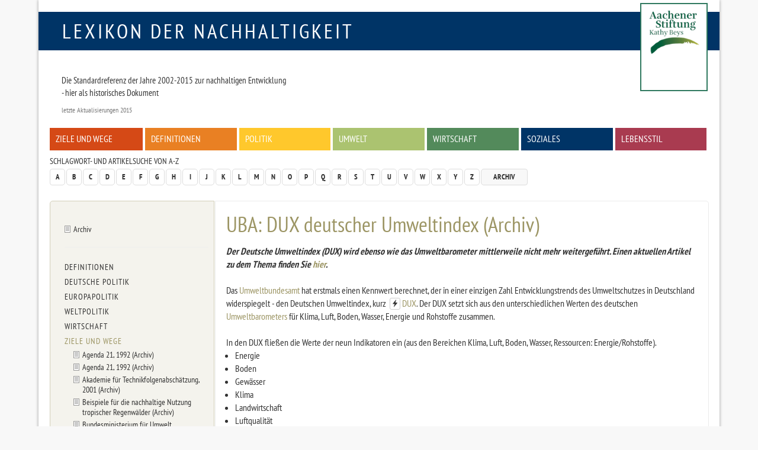

--- FILE ---
content_type: text/html
request_url: https://www.nachhaltigkeit.info/artikel/dux_dt_umweltindex_731.htm?sid=5atkurmjb32i6muk27imag15e5
body_size: 5109
content:
<!doctype html>

<html lang="de-de">
<head>
	<base href="">
	<meta charset="utf-8">
	
	<meta name="keywords" lang="de" content="Deutscher Umweltindex, Gutachten, Umweltamt, Nachhaltig, Nachhaltigkeit, nachhaltiges Wirtschaften, Aachener Stiftung, RIO Economy, Umweltpreis, faktor-x, global denken, lokal handeln">
	<meta name="description" lang="de" content="Der Deutsche Umweltindex (DUX) wird ebenso wie das Umweltbarometer mittlerweile nicht mehr weitergeführt. Einen aktuellen Artikel zu dem Thema finden Sie hier.Das Umweltbundesamt hat erstmals einen Kennwert berechnet, der in einer einzigen Zahl Entwicklungstrends des Umweltschutzes in Deutschland widerspiegelt - den Deutschen Umweltindex, kurz DUX. Der DUX setzt sich aus den unterschiedlichen Werten des deutschen Umweltbarometers für Klima, Luft, Boden, Wasser, Energie und Rohstoffe zusammen.">
	<meta name="revisit-after" content="7 days">
	<meta name="robots" content="index,follow">
	<meta name="dcterms.publisher" content="Aachener Stiftung Kathy Beys">
	<meta name="dcterms.creator" content="Aachener Stiftung Kathy Beys, 2005 - 2023">
	<meta name="dcterms.audience" content="Alle">
	<meta name="dc.date.issued" content="2015-07-13">
	<meta name="dcterms.modified" content="2015-07-13">
	<meta name="viewport" content="width=device-width, initial-scale=1, maximum-scale=1, user-scalable=no">
	
	<meta property="og:image" content="http://www.nachhaltigkeit.info/img/fb_profil.jpg">
	<meta property="og:title" content="Lexikon der Nachhaltigkeit | Archiv | UBA: DUX deutscher Umweltindex (Archiv)">
	<meta property="og:site_name" content="Lexikon der Nachhaltigkeit">
	<meta property="og:description" content="Der Deutsche Umweltindex (DUX) wird ebenso wie das Umweltbarometer mittlerweile nicht mehr weitergeführt. Einen aktuellen Artikel zu dem Thema finden Sie hier.Das Umweltbundesamt hat erstmals einen Kennwert berechnet, der in einer einzigen Zahl Entwicklungstrends des Umweltschutzes in Deutschland widerspiegelt - den Deutschen Umweltindex, kurz DUX. Der DUX setzt sich aus den unterschiedlichen Werten des deutschen Umweltbarometers für Klima, Luft, Boden, Wasser, Energie und Rohstoffe zusammen.">
	<meta property="og:type" content="article">
	<meta property="og:url" content="https://www.nachhaltigkeit.info/artikel/dux_dt_umweltindex_731.htm">

	<link rel="shortcut icon" href="../layout/img/favicon.ico">
	<link rel="canonical" href="dux_dt_umweltindex_731.htm">
	
	<link rel="stylesheet" type="text/css" media="all" href="../layout/css/basic.min.css">
	<link rel="stylesheet" type="text/css" media="screen" href="../layout/css/style.min.css">
	<link rel="stylesheet" type="text/css" media="screen" href="../layout/css/jquery-tools.min.css">
	
	<!--[if lt IE 9]><script src="https://www.nachhaltigkeit.info/layout/js/oldIE.js" type="text/javascript"></script><![endif]-->
	

	<title>Lexikon der Nachhaltigkeit  | Archiv | UBA: DUX deutscher Umweltindex (Archiv)</title>
</head>

<body class="space-brown dux_dt_umweltindex_731" >

	<div id="mainWrap" class="container-fluid">
	
		<!--........................................ Kopf ..............................................-->
		<div id="headerWrap">
				
			<div id="logo" class="box-blue text-uppercase"><a href="https://www.nachhaltigkeit.info/" title="Zur Startseite">Lexikon der Nachhaltigkeit</a></div>
			<div id="logo-askb-wrap">
				
					<div id="logo-askb">
						<a href="http://www.aachener-stiftung.de/" target="_blank"><img src="../layout/img/logo-current.png" width="110" alt="Aachener Stiftung Kathy Beys"><br /></a>
					</div>
					<!--
					<div id="askb-text">
						<a href="http://www.aachener-stiftung.de/" target="_blank" alt="2000-2015 Konzept und Betreiber Aachener Stiftung Kathy Beys">
							<p>
								<b>2000-2015 + seit 2020 Konzept und Betreiber<br />
								Aachener Stiftung Kathy Beys</b>
							</p>
						</a>
					</div>
					-->
			</div>
			
			<!--........................................ Menue / Zitat..............................................-->
			<div id="menuWrap" class="hidden-print row">
				
				<!-- Zitat -->
				<blockquote>
					<h3></h3>
					<p>Die Standardreferenz der Jahre 2002-2015 zur nachhaltigen Entwicklung<br />
- hier als historisches Dokument</p>
					<footer> letzte Aktualisierungen 2015 </footer>
				</blockquote>

				

				<!-- Menue -->
				<div class="menu-main inner-row clearfix"><ul><li><a href="ziele_und_wege_1337.htm" class="box-red">Ziele und Wege</a></li>
<li><a href="definitionen_1382.htm" class="box-orange">Definitionen</a></li>
<li><a href="politik_1976.htm" class="box-yellow">Politik</a></li>
<li><a href="umwelt_1979.htm" class="box-green">Umwelt</a></li>
<li><a href="wirtschaft_finanzen_1716.htm" class="box-green1">Wirtschaft</a></li>
<li><a href="zivilgesellschaft_1459.htm" class="box-blue">Soziales</a></li>
<li><a href="lebenstil_1974.htm" class="box-pink">Lebensstil</a></li></ul></div>
			</div>
				
			<!--........................................ Funktionsleiste ..............................................-->
			<div id="functionsWrap" class="hidden-print row">
				
				<!-- Schlagwortsuche -->
				<div class="menu-letters">
					<h3>Schlagwort- und Artikelsuche von A-Z</h3>
					<div class="clearfix"><!-- --></div>
					<div class="pull-left">
						<ul class="pagination">
							<li><a href="../suche/a-z/a/index.htm">A</a></li>
<li><a href="../suche/a-z/b/index.htm">B</a></li>
<li><a href="../suche/a-z/c/index.htm">C</a></li>
<li><a href="../suche/a-z/d/index.htm">D</a></li>
<li><a href="../suche/a-z/e/index.htm">E</a></li>
<li><a href="../suche/a-z/f/index.htm">F</a></li>
<li><a href="../suche/a-z/g/index.htm">G</a></li>
<li><a href="../suche/a-z/h/index.htm">H</a></li>
<li><a href="../suche/a-z/i/index.htm">I</a></li>
<li><a href="../suche/a-z/j/index.htm">J</a></li>
<li><a href="../suche/a-z/k/index.htm">K</a></li>
<li><a href="../suche/a-z/l/index.htm">L</a></li>
<li><a href="../suche/a-z/m/index.htm">M</a></li>
<li><a href="../suche/a-z/n/index.htm">N</a></li>
<li><a href="../suche/a-z/o/index.htm">O</a></li>
<li><a href="../suche/a-z/p/index.htm">P</a></li>
<li><a href="../suche/a-z/q/index.htm">Q</a></li>
<li><a href="../suche/a-z/r/index.htm">R</a></li>
<li><a href="../suche/a-z/s/index.htm">S</a></li>
<li><a href="../suche/a-z/t/index.htm">T</a></li>
<li><a href="../suche/a-z/u/index.htm">U</a></li>
<li><a href="../suche/a-z/v/index.htm">V</a></li>
<li><a href="../suche/a-z/w/index.htm">W</a></li>
<li><a href="../suche/a-z/x/index.htm">X</a></li>
<li><a href="../suche/a-z/y/index.htm">Y</a></li>
<li><a href="../suche/a-z/z/index.htm">Z</a></li>
							<li><a href="archiv_1422.htm" class="archive">Archiv</a></li>
						</ul>
					</div>
					<!-- <form action="https://www.nachhaltigkeit.info/suche/volltext/ergebnis_1.htm" method="post" class="form-inline">
						<fieldset>
							<div class="input-group">
								<input type="search" class="form-control" placeholder="Suchwort" value='' onclick="this.value='';" title="Volltextsuche in allen Artikeln des Lexikons" name="sword">
								<span class="input-group-addon"><input type="image" class="submit" src="../layout/img/icon_search.gif" alt="Suchen!"></span>
							</div>
						</fieldset>
					</form> -->
				</div>
			</div>
		</div>
			
			
		
		<!--........................................ Inhalt ..............................................-->
		<div id="contentWrap" class="row clearfix">
				
			
			<!-- Textbereich -->
			<div id="content" class="col-lg-9 col-md-8 col-sm-8 col-xs-12 col-lg-push-3 col-md-push-4 col-sm-push-4 ">
				<div class="inner-row">
					<h1>UBA: DUX deutscher Umweltindex (Archiv)</h1>
					<strong><em>Der Deutsche Umweltindex (DUX) wird ebenso wie das Umweltbarometer mittlerweile nicht mehr weitergeführt. Einen aktuellen Artikel zu dem Thema finden Sie <a href="uba_umweltbundesamt_730.htm" class="article" >hier</a>.</strong></em><br />
<br />
Das <a href="uba_umweltbundesamt_730.htm" class="article" >Umweltbundesamt</a> hat erstmals einen Kennwert berechnet, der in einer einzigen Zahl Entwicklungstrends des Umweltschutzes in Deutschland widerspiegelt - den Deutschen Umweltindex, kurz <a href="https://www.nachhaltigkeit.info/tools/deadlink/dux_dt_umweltindex_731.htm?url=http://www.env-it.de/umweltbundesamt/luftdaten/index.html" class="hidden-print lightbox-internal btn btn-sm btn-default deadlink" data-size="[550,550]"><span class="glyphicon glyphicon-flash"></span></a><a href="http://www.env-it.de/umweltbundesamt/luftdaten/index.html" class="external-link" target="_blank">DUX</a>. Der DUX setzt sich aus den unterschiedlichen Werten des deutschen <a href="umweltbarometer_583.htm" class="article" >Umweltbarometers</a> für Klima, Luft, Boden, Wasser, Energie und Rohstoffe zusammen.<br />
<br />
In den DUX fließen die Werte der neun Indikatoren ein (aus den Bereichen Klima, Luft, Boden, Wasser, Ressourcen: Energie/Rohstoffe).<br />
<ul class="level1"><li>Energie</li><li>Boden</li><li>Gewässer</li><li>Klima</li><li>Landwirtschaft</li><li>Luftqualität</li><li>Mobilität</li><li>Rohstoffe</li><li>Artenschutz</li></ul>Um diese sehr unterschiedlichen Werte vergleichbar zu machen, werden nicht die absoluten Indikatorenwerte betrachtet, sondern die relativen Zielerreichungen jedes Einzelindikators berechnet. Das bedeutet, es wird berechnet, an welchem Punkt der Entwicklung ein Indikator vom Ist-Zustand im Basisjahr (Werte des Basisjahres) zum Soll-Zustand (Zielwerte im Zieljahr) steht. Eine volle Zielerreichung wird mit maximal 1.000 Punkten bewertet, die Basisjahrwerte mit 0 Punkten; verschlechtert sich die Entwicklung im Vergleich zum Basisjahr, entstehen Minuswerte. Wenn in allen Bereichen die festgesetzten umweltpolitischen Ziele erreicht wären, würde der DUX 6.000 Punkte erreichen. <br />
<br />
Die Konstruktion des DUX ist wissenschaftlich nicht begründet, jedoch sind die ihm zugrunde liegenden Daten wissenschaftlich fundiert und abgesichert. Für die Beschreibung der Umweltqualität in Deutschland insgesamt kann der DUX nicht herangezogen werden; vielmehr stellt er eine Messlatte dar, die zeigt, inwieweit die in der Umweltpolitik formulierten Ziele erreicht worden sind.<br />
<br />
<br />
<strong>Interne Links</strong><br />
<ul class="level1"><li><a href="deutsche_politik_1339.htm" class="article" >Deutsche Politik</a></li><li><a href="bund_1511.htm" class="article" >Bundesministerien</a></li><li><a href="bmu_1456.htm" class="article" >BMU: Bundesministerium für Umwelt, Naturschutz und Reaktorsicherheit</a><br />
<ul class="level2"></li><li><a href="indikatoren_580.htm" class="article" >Nachhaltigkeitsindikatoren</a></li></ul></li><li><a href="uba_umweltbundesamt_730.htm" class="article" >UBA: Umweltbundesamt</a><br />
<ul class="level2"></li><li><a href="uba_agagenda_21_581.htm" class="article" >Arbeitsgruppe Agenda 21</a></li><li><a href="marrakesh_prozess_1236.htm" class="article" >Dialogprozess Konsum</a></li><li><a href="dux_dt_umweltindex_731.htm" class="article" >Deutscher Umweltindex</a></li><li><a href="uba_kernindikatorensystem_1527.htm" class="article" >Kernindikatorensystem</a></li><li><a href="uba_bericht_2002_725.htm" class="article" >Studie zur Nachhaltigen Entwicklung, 2002 (Archiv)</a></li><li><a href="umweltbarometer_583.htm" class="article" >Umweltbarometer Deutschland, 1998 (Archiv)</a></li></ul></ul><strong>Externe Links</strong><br />
<a href="https://www.nachhaltigkeit.info/tools/deadlink/dux_dt_umweltindex_731.htm?url=http://www.umweltbundesamt.de" class="hidden-print lightbox-internal btn btn-sm btn-default deadlink" data-size="[550,550]"><span class="glyphicon glyphicon-flash"></span></a><a href="http://www.umweltbundesamt.de" class="external-link" target="_blank">Umweltbundesamt</a>
					<div class="hidden-print well">
						<div class="row"><div class="col-lg-9 col-md-8 col-sm-8 col-xs-7"><h3>Schlagworte</h3>Deutscher Umweltindex, Gutachten, Umweltamt</div><div class="col-lg-3 col-md-4 col-sm-4 col-xs-5 text-right"><h3>Letzte Aktualisierung</h3>13.07.2015 18:51</div></div><hr>
						<h3>Diesen Artikel:</h3><ul class="list-inline"><li><a href="https://www.nachhaltigkeit.info/tools/drucken/dux_dt_umweltindex_731.htm" target="_blank" rel="nofollow"><span class="glyphicon glyphicon-print"></span> Drucken</a></li></ul> 
					</div>
				</div>
			</div>
			
			<!-- Linke bunte Spalte -->
			<div id="left" class="hidden-print col-lg-3 col-md-4 col-sm-4 col-xs-12 col-lg-pull-9 col-md-pull-8 col-sm-pull-8 ">
				<div class="inner-row"><ul class="list-unstyled level1"><li><a href="archiv_1422.htm" class="article" >Archiv</a></li>
<li><hr></li>
<li><a href="definition_nachhaltigkeit_2017.htm" >Definitionen</a></li>
<li><a href="national_deutschland_907.htm" >Deutsche Politik</a></li>
<li><a href="kroatien_archiv_1789.htm" >Europapolitik</a></li>
<li><a href="national_weltweit_945.htm" >Weltpolitik</a></li>
<li><a href="finanzen_und_nachhaltigkeit_749.htm" >Wirtschaft</a></li>
<li><a href="definitionen_897.htm" class="act" >Ziele und Wege</a></li>
<li></li>
<li><ul class="list-unstyled secondLevel"><li><a href="agenda_21_504.htm" class="article" >Agenda 21, 1992 (Archiv)</a></li>
<li><a href="agenda_21_574.htm" class="article" >Agenda 21, 1992 (Archiv)</a></li>
<li><a href="akad_f_technikfolgenabsch_bw_805.htm" class="article" >Akademie für Technikfolgenabschätzung, 2001 (Archiv)</a></li>
<li><a href="beispiele_nachhaltige_nutzung_regenwaelder_1188.htm" class="article" >Beispiele für die nachhaltige Nutzung tropischer Regenwälder (Archiv)</a></li>
<li><a href="bundesministerium_umwelt_506.htm" class="article" >Bundesministerium für Umwelt, Naturschutz und Reaktorsicherheit, 1998 (Archiv)</a></li>
<li><a href="bundesregierung_1999_509.htm" class="article" >Bundesregierung, 1999 (Archiv)</a></li>
<li><a href="carnoules_appell_fuer_globales_wohlergehen_2000_1400.htm" class="article" >Carnoules Appell für globales Wohlergehen, 2000 (Archiv)</a></li>
<li><a href="csd_indikatoren_727.htm" class="article" >CSD Indikatoren für nachhaltige Entwicklung (Archiv)</a></li>
<li><a href="definitionen_897.htm" class="article" >Definitionen von Nachhaltigkeit (Archiv)</a></li>
<li><a href="akteure_777.htm" class="article" >Die Akteure der Nachhaltigkeit (Archiv)</a></li>
<li><a href="ecos_2001_1340.htm" class="article" >Ecos, 2001 (Archiv)</a></li>
<li><a href="ecosschweiz_2001_516.htm" class="article" >ecos.ch, 2001 (Archiv)</a></li>
<li><a href="evangelische_kirche_in_d_2000_804.htm" class="article" >EKD: Studien zur Nachhaltigkeit</a></li>
<li><a href="inst_f_regionale_studien_in_eu_823.htm" class="article" >EURES: Nachhaltigkeit trotz Globalisierung, 1998 (Archiv)</a></li>
<li><a href="foodwatch_1793.htm" class="article" >Foodwatch (Archiv)</a></li>
<li><a href="frauen_984.htm" class="article" >Frauen / Gender (Archiv)</a></li>
<li><a href="fu_berlin_1999_513.htm" class="article" >FU Berlin: Forschungsstelle Umweltpolitik, 1999 (Archiv)</a></li>
<li><a href="gruene_gentechniktransgen_826.htm" class="article" >Gentechnik (Archiv)</a></li>
<li><a href="allgemeine_schlussfolgerungen_525.htm" class="article" >Globale Wende: Allgemeine Schlussfolgerungen (Archiv)</a></li>
<li><a href="notwendige_schritte_962.htm" class="article" >Globale Wende: Notwendige Schritte für den Wechsel zur Nachhaltigkeit (Archiv)</a></li>
<li><a href="bericht_des_club_of_rome_1972_537.htm" class="article" >Grenzen des Wachstums - Club of Rome 1972 (Archiv)</a></li>
<li><a href="indikatoren_636.htm" class="article" >Indikatoren: Wie kann man Nachhaltigkeit messen? (Archiv)</a></li>
<li><a href="institut_zukunftsstudien_566.htm" class="article" >IZT: Institut für Zukunftsstudien und Technologiebewertung, 1994 (Archiv)</a></li>
<li><a href="takeda_preis_2001_japan_896.htm" class="article" >Japan: Takeda-Preis, 2001 (Archiv)</a></li>
<li><a href="keimblatt_oekodorf_o_j_1345.htm" class="article" >Keimblatt Ökodorf (Archiv)</a></li>
<li><a href="nachhaltigkeit_1396.htm" class="article" >Nachhaltigkeit (Archiv)</a></li>
<li><a href="nord_sued_kommission_562.htm" class="article" >Nord-Süd-Kommission (Brandt-Report), 1980 (Archiv)</a></li>
<li><a href="koalitionsvertrag_bund_1997_568.htm" class="article" >Rot-Grüner Koalitionsvertrag, 1998 (Archiv)</a></li>
<li><a href="sru2002_951.htm" class="article" >Sachverständigenrat für Umweltfragen, 2002 (Archiv)</a></li>
<li><a href="dux_dt_umweltindex_731.htm" class="article act" >UBA: DUX deutscher Umweltindex (Archiv)</a></li>
<li><a href="umweltpolitische_ziele_fuer_d_523.htm" class="article" >Umweltpolitische Ziele eines zukunftsfähigen Deutschlands, 1996 (Archiv)</a></li>
<li><a href="verband_chemische_industrie_706.htm" class="article" >Verband Chemische Industrie VCI (Archiv)</a></li>
<li><a href="globale_faktor_4_strategie_529.htm" class="article" >Vision: Die globale Faktor 4-Strategie für Klimaschutz und Atomausstieg (Archiv)</a></li>
<li><a href="dauerlebensfaehigkeit_1060.htm" class="article" >Von Nachhaltigkeit zur Dauerlebensfähigkeit (Archiv) </a></li>
<li><a href="veranlassung_573.htm" class="article" >Was ist Nachhaltigkeit?  (Archiv)</a></li>
<li><a href="wbgu_534.htm" class="article" >WBGU: Wissenschaftlicher Beirat Globale Umweltveränderungen, 1994 (Archiv)</a></li>
<li><a href="weltbevoelkerungskonferenz_565.htm" class="article" >Weltbevölkerungskonferenz, Kairo 1994 (Archiv)</a></li>
<li><a href="ziele_889.htm" class="article" >Ziele: Was will nachhaltige Entwicklung wie erreichen? (Archiv)</a></li>
<li><a href="friedrich_ebert_stiftung_510.htm" class="article" >Zukunftskommission der Friedrich Ebert Stiftung, 1999 (Archiv)</a></li></ul><li>
<li><a href="was_ist_eine_nro_708.htm" >Zivilgesellschaft</a></li></ul></div>
			</div>
			<div id="bgLeft" class="hidden-print col-lg-3 col-md-4 col-sm-4 col-xs-12"><!-- --></div>
			<div id="bgContent" class="hidden-print col-lg-9 col-md-8 col-sm-8 col-xs-12"><!-- --></div>
		</div>
			
		<!--........................................ Fuss ..............................................-->
		<div id="footerWrap" class="row">
			<ul class="list-inline"> 
				<li><a href="../infos/lexikon_info.htm">Impressum + Datenschutz</a></li>
<li><a href="../infos/lexikon_suche.htm">Hilfe</a></li>
			</ul>
		</div>
			
	</div>
	
	
	
	<script type="text/javascript" src="../layout/js/jquery-1.11.1.min.js"></script>
	<script type="text/javascript" src="../layout/js/jquery-tools.min.js"></script>
	<script type="text/javascript" src="../layout/js/bootstrap.min.js"></script>
	<script type="text/javascript" src="../layout/js/lexikon.js"></script>
	
</body>
</html>
